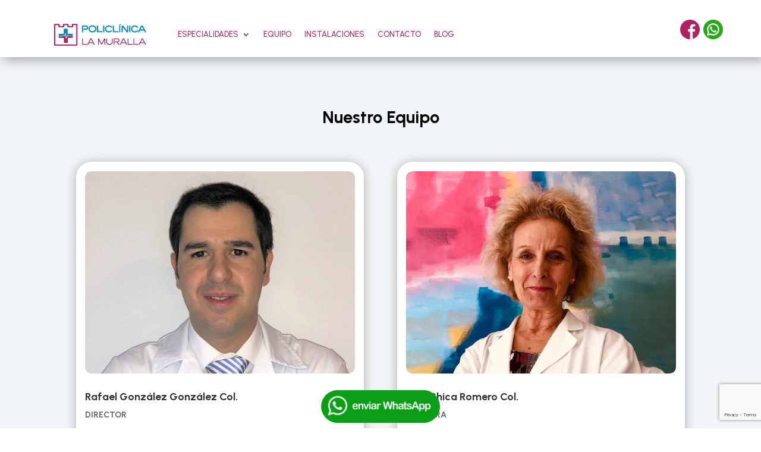

--- FILE ---
content_type: text/html; charset=utf-8
request_url: https://www.google.com/recaptcha/api2/anchor?ar=1&k=6Le7CKIoAAAAAPIfJSvqk8roPM6sC2yqBD0Un7_z&co=aHR0cHM6Ly9wb2xpY2xpbmljYWxhbXVyYWxsYS5jb206NDQz&hl=en&v=9TiwnJFHeuIw_s0wSd3fiKfN&size=invisible&anchor-ms=20000&execute-ms=30000&cb=wggu99hv5exg
body_size: 48221
content:
<!DOCTYPE HTML><html dir="ltr" lang="en"><head><meta http-equiv="Content-Type" content="text/html; charset=UTF-8">
<meta http-equiv="X-UA-Compatible" content="IE=edge">
<title>reCAPTCHA</title>
<style type="text/css">
/* cyrillic-ext */
@font-face {
  font-family: 'Roboto';
  font-style: normal;
  font-weight: 400;
  font-stretch: 100%;
  src: url(//fonts.gstatic.com/s/roboto/v48/KFO7CnqEu92Fr1ME7kSn66aGLdTylUAMa3GUBHMdazTgWw.woff2) format('woff2');
  unicode-range: U+0460-052F, U+1C80-1C8A, U+20B4, U+2DE0-2DFF, U+A640-A69F, U+FE2E-FE2F;
}
/* cyrillic */
@font-face {
  font-family: 'Roboto';
  font-style: normal;
  font-weight: 400;
  font-stretch: 100%;
  src: url(//fonts.gstatic.com/s/roboto/v48/KFO7CnqEu92Fr1ME7kSn66aGLdTylUAMa3iUBHMdazTgWw.woff2) format('woff2');
  unicode-range: U+0301, U+0400-045F, U+0490-0491, U+04B0-04B1, U+2116;
}
/* greek-ext */
@font-face {
  font-family: 'Roboto';
  font-style: normal;
  font-weight: 400;
  font-stretch: 100%;
  src: url(//fonts.gstatic.com/s/roboto/v48/KFO7CnqEu92Fr1ME7kSn66aGLdTylUAMa3CUBHMdazTgWw.woff2) format('woff2');
  unicode-range: U+1F00-1FFF;
}
/* greek */
@font-face {
  font-family: 'Roboto';
  font-style: normal;
  font-weight: 400;
  font-stretch: 100%;
  src: url(//fonts.gstatic.com/s/roboto/v48/KFO7CnqEu92Fr1ME7kSn66aGLdTylUAMa3-UBHMdazTgWw.woff2) format('woff2');
  unicode-range: U+0370-0377, U+037A-037F, U+0384-038A, U+038C, U+038E-03A1, U+03A3-03FF;
}
/* math */
@font-face {
  font-family: 'Roboto';
  font-style: normal;
  font-weight: 400;
  font-stretch: 100%;
  src: url(//fonts.gstatic.com/s/roboto/v48/KFO7CnqEu92Fr1ME7kSn66aGLdTylUAMawCUBHMdazTgWw.woff2) format('woff2');
  unicode-range: U+0302-0303, U+0305, U+0307-0308, U+0310, U+0312, U+0315, U+031A, U+0326-0327, U+032C, U+032F-0330, U+0332-0333, U+0338, U+033A, U+0346, U+034D, U+0391-03A1, U+03A3-03A9, U+03B1-03C9, U+03D1, U+03D5-03D6, U+03F0-03F1, U+03F4-03F5, U+2016-2017, U+2034-2038, U+203C, U+2040, U+2043, U+2047, U+2050, U+2057, U+205F, U+2070-2071, U+2074-208E, U+2090-209C, U+20D0-20DC, U+20E1, U+20E5-20EF, U+2100-2112, U+2114-2115, U+2117-2121, U+2123-214F, U+2190, U+2192, U+2194-21AE, U+21B0-21E5, U+21F1-21F2, U+21F4-2211, U+2213-2214, U+2216-22FF, U+2308-230B, U+2310, U+2319, U+231C-2321, U+2336-237A, U+237C, U+2395, U+239B-23B7, U+23D0, U+23DC-23E1, U+2474-2475, U+25AF, U+25B3, U+25B7, U+25BD, U+25C1, U+25CA, U+25CC, U+25FB, U+266D-266F, U+27C0-27FF, U+2900-2AFF, U+2B0E-2B11, U+2B30-2B4C, U+2BFE, U+3030, U+FF5B, U+FF5D, U+1D400-1D7FF, U+1EE00-1EEFF;
}
/* symbols */
@font-face {
  font-family: 'Roboto';
  font-style: normal;
  font-weight: 400;
  font-stretch: 100%;
  src: url(//fonts.gstatic.com/s/roboto/v48/KFO7CnqEu92Fr1ME7kSn66aGLdTylUAMaxKUBHMdazTgWw.woff2) format('woff2');
  unicode-range: U+0001-000C, U+000E-001F, U+007F-009F, U+20DD-20E0, U+20E2-20E4, U+2150-218F, U+2190, U+2192, U+2194-2199, U+21AF, U+21E6-21F0, U+21F3, U+2218-2219, U+2299, U+22C4-22C6, U+2300-243F, U+2440-244A, U+2460-24FF, U+25A0-27BF, U+2800-28FF, U+2921-2922, U+2981, U+29BF, U+29EB, U+2B00-2BFF, U+4DC0-4DFF, U+FFF9-FFFB, U+10140-1018E, U+10190-1019C, U+101A0, U+101D0-101FD, U+102E0-102FB, U+10E60-10E7E, U+1D2C0-1D2D3, U+1D2E0-1D37F, U+1F000-1F0FF, U+1F100-1F1AD, U+1F1E6-1F1FF, U+1F30D-1F30F, U+1F315, U+1F31C, U+1F31E, U+1F320-1F32C, U+1F336, U+1F378, U+1F37D, U+1F382, U+1F393-1F39F, U+1F3A7-1F3A8, U+1F3AC-1F3AF, U+1F3C2, U+1F3C4-1F3C6, U+1F3CA-1F3CE, U+1F3D4-1F3E0, U+1F3ED, U+1F3F1-1F3F3, U+1F3F5-1F3F7, U+1F408, U+1F415, U+1F41F, U+1F426, U+1F43F, U+1F441-1F442, U+1F444, U+1F446-1F449, U+1F44C-1F44E, U+1F453, U+1F46A, U+1F47D, U+1F4A3, U+1F4B0, U+1F4B3, U+1F4B9, U+1F4BB, U+1F4BF, U+1F4C8-1F4CB, U+1F4D6, U+1F4DA, U+1F4DF, U+1F4E3-1F4E6, U+1F4EA-1F4ED, U+1F4F7, U+1F4F9-1F4FB, U+1F4FD-1F4FE, U+1F503, U+1F507-1F50B, U+1F50D, U+1F512-1F513, U+1F53E-1F54A, U+1F54F-1F5FA, U+1F610, U+1F650-1F67F, U+1F687, U+1F68D, U+1F691, U+1F694, U+1F698, U+1F6AD, U+1F6B2, U+1F6B9-1F6BA, U+1F6BC, U+1F6C6-1F6CF, U+1F6D3-1F6D7, U+1F6E0-1F6EA, U+1F6F0-1F6F3, U+1F6F7-1F6FC, U+1F700-1F7FF, U+1F800-1F80B, U+1F810-1F847, U+1F850-1F859, U+1F860-1F887, U+1F890-1F8AD, U+1F8B0-1F8BB, U+1F8C0-1F8C1, U+1F900-1F90B, U+1F93B, U+1F946, U+1F984, U+1F996, U+1F9E9, U+1FA00-1FA6F, U+1FA70-1FA7C, U+1FA80-1FA89, U+1FA8F-1FAC6, U+1FACE-1FADC, U+1FADF-1FAE9, U+1FAF0-1FAF8, U+1FB00-1FBFF;
}
/* vietnamese */
@font-face {
  font-family: 'Roboto';
  font-style: normal;
  font-weight: 400;
  font-stretch: 100%;
  src: url(//fonts.gstatic.com/s/roboto/v48/KFO7CnqEu92Fr1ME7kSn66aGLdTylUAMa3OUBHMdazTgWw.woff2) format('woff2');
  unicode-range: U+0102-0103, U+0110-0111, U+0128-0129, U+0168-0169, U+01A0-01A1, U+01AF-01B0, U+0300-0301, U+0303-0304, U+0308-0309, U+0323, U+0329, U+1EA0-1EF9, U+20AB;
}
/* latin-ext */
@font-face {
  font-family: 'Roboto';
  font-style: normal;
  font-weight: 400;
  font-stretch: 100%;
  src: url(//fonts.gstatic.com/s/roboto/v48/KFO7CnqEu92Fr1ME7kSn66aGLdTylUAMa3KUBHMdazTgWw.woff2) format('woff2');
  unicode-range: U+0100-02BA, U+02BD-02C5, U+02C7-02CC, U+02CE-02D7, U+02DD-02FF, U+0304, U+0308, U+0329, U+1D00-1DBF, U+1E00-1E9F, U+1EF2-1EFF, U+2020, U+20A0-20AB, U+20AD-20C0, U+2113, U+2C60-2C7F, U+A720-A7FF;
}
/* latin */
@font-face {
  font-family: 'Roboto';
  font-style: normal;
  font-weight: 400;
  font-stretch: 100%;
  src: url(//fonts.gstatic.com/s/roboto/v48/KFO7CnqEu92Fr1ME7kSn66aGLdTylUAMa3yUBHMdazQ.woff2) format('woff2');
  unicode-range: U+0000-00FF, U+0131, U+0152-0153, U+02BB-02BC, U+02C6, U+02DA, U+02DC, U+0304, U+0308, U+0329, U+2000-206F, U+20AC, U+2122, U+2191, U+2193, U+2212, U+2215, U+FEFF, U+FFFD;
}
/* cyrillic-ext */
@font-face {
  font-family: 'Roboto';
  font-style: normal;
  font-weight: 500;
  font-stretch: 100%;
  src: url(//fonts.gstatic.com/s/roboto/v48/KFO7CnqEu92Fr1ME7kSn66aGLdTylUAMa3GUBHMdazTgWw.woff2) format('woff2');
  unicode-range: U+0460-052F, U+1C80-1C8A, U+20B4, U+2DE0-2DFF, U+A640-A69F, U+FE2E-FE2F;
}
/* cyrillic */
@font-face {
  font-family: 'Roboto';
  font-style: normal;
  font-weight: 500;
  font-stretch: 100%;
  src: url(//fonts.gstatic.com/s/roboto/v48/KFO7CnqEu92Fr1ME7kSn66aGLdTylUAMa3iUBHMdazTgWw.woff2) format('woff2');
  unicode-range: U+0301, U+0400-045F, U+0490-0491, U+04B0-04B1, U+2116;
}
/* greek-ext */
@font-face {
  font-family: 'Roboto';
  font-style: normal;
  font-weight: 500;
  font-stretch: 100%;
  src: url(//fonts.gstatic.com/s/roboto/v48/KFO7CnqEu92Fr1ME7kSn66aGLdTylUAMa3CUBHMdazTgWw.woff2) format('woff2');
  unicode-range: U+1F00-1FFF;
}
/* greek */
@font-face {
  font-family: 'Roboto';
  font-style: normal;
  font-weight: 500;
  font-stretch: 100%;
  src: url(//fonts.gstatic.com/s/roboto/v48/KFO7CnqEu92Fr1ME7kSn66aGLdTylUAMa3-UBHMdazTgWw.woff2) format('woff2');
  unicode-range: U+0370-0377, U+037A-037F, U+0384-038A, U+038C, U+038E-03A1, U+03A3-03FF;
}
/* math */
@font-face {
  font-family: 'Roboto';
  font-style: normal;
  font-weight: 500;
  font-stretch: 100%;
  src: url(//fonts.gstatic.com/s/roboto/v48/KFO7CnqEu92Fr1ME7kSn66aGLdTylUAMawCUBHMdazTgWw.woff2) format('woff2');
  unicode-range: U+0302-0303, U+0305, U+0307-0308, U+0310, U+0312, U+0315, U+031A, U+0326-0327, U+032C, U+032F-0330, U+0332-0333, U+0338, U+033A, U+0346, U+034D, U+0391-03A1, U+03A3-03A9, U+03B1-03C9, U+03D1, U+03D5-03D6, U+03F0-03F1, U+03F4-03F5, U+2016-2017, U+2034-2038, U+203C, U+2040, U+2043, U+2047, U+2050, U+2057, U+205F, U+2070-2071, U+2074-208E, U+2090-209C, U+20D0-20DC, U+20E1, U+20E5-20EF, U+2100-2112, U+2114-2115, U+2117-2121, U+2123-214F, U+2190, U+2192, U+2194-21AE, U+21B0-21E5, U+21F1-21F2, U+21F4-2211, U+2213-2214, U+2216-22FF, U+2308-230B, U+2310, U+2319, U+231C-2321, U+2336-237A, U+237C, U+2395, U+239B-23B7, U+23D0, U+23DC-23E1, U+2474-2475, U+25AF, U+25B3, U+25B7, U+25BD, U+25C1, U+25CA, U+25CC, U+25FB, U+266D-266F, U+27C0-27FF, U+2900-2AFF, U+2B0E-2B11, U+2B30-2B4C, U+2BFE, U+3030, U+FF5B, U+FF5D, U+1D400-1D7FF, U+1EE00-1EEFF;
}
/* symbols */
@font-face {
  font-family: 'Roboto';
  font-style: normal;
  font-weight: 500;
  font-stretch: 100%;
  src: url(//fonts.gstatic.com/s/roboto/v48/KFO7CnqEu92Fr1ME7kSn66aGLdTylUAMaxKUBHMdazTgWw.woff2) format('woff2');
  unicode-range: U+0001-000C, U+000E-001F, U+007F-009F, U+20DD-20E0, U+20E2-20E4, U+2150-218F, U+2190, U+2192, U+2194-2199, U+21AF, U+21E6-21F0, U+21F3, U+2218-2219, U+2299, U+22C4-22C6, U+2300-243F, U+2440-244A, U+2460-24FF, U+25A0-27BF, U+2800-28FF, U+2921-2922, U+2981, U+29BF, U+29EB, U+2B00-2BFF, U+4DC0-4DFF, U+FFF9-FFFB, U+10140-1018E, U+10190-1019C, U+101A0, U+101D0-101FD, U+102E0-102FB, U+10E60-10E7E, U+1D2C0-1D2D3, U+1D2E0-1D37F, U+1F000-1F0FF, U+1F100-1F1AD, U+1F1E6-1F1FF, U+1F30D-1F30F, U+1F315, U+1F31C, U+1F31E, U+1F320-1F32C, U+1F336, U+1F378, U+1F37D, U+1F382, U+1F393-1F39F, U+1F3A7-1F3A8, U+1F3AC-1F3AF, U+1F3C2, U+1F3C4-1F3C6, U+1F3CA-1F3CE, U+1F3D4-1F3E0, U+1F3ED, U+1F3F1-1F3F3, U+1F3F5-1F3F7, U+1F408, U+1F415, U+1F41F, U+1F426, U+1F43F, U+1F441-1F442, U+1F444, U+1F446-1F449, U+1F44C-1F44E, U+1F453, U+1F46A, U+1F47D, U+1F4A3, U+1F4B0, U+1F4B3, U+1F4B9, U+1F4BB, U+1F4BF, U+1F4C8-1F4CB, U+1F4D6, U+1F4DA, U+1F4DF, U+1F4E3-1F4E6, U+1F4EA-1F4ED, U+1F4F7, U+1F4F9-1F4FB, U+1F4FD-1F4FE, U+1F503, U+1F507-1F50B, U+1F50D, U+1F512-1F513, U+1F53E-1F54A, U+1F54F-1F5FA, U+1F610, U+1F650-1F67F, U+1F687, U+1F68D, U+1F691, U+1F694, U+1F698, U+1F6AD, U+1F6B2, U+1F6B9-1F6BA, U+1F6BC, U+1F6C6-1F6CF, U+1F6D3-1F6D7, U+1F6E0-1F6EA, U+1F6F0-1F6F3, U+1F6F7-1F6FC, U+1F700-1F7FF, U+1F800-1F80B, U+1F810-1F847, U+1F850-1F859, U+1F860-1F887, U+1F890-1F8AD, U+1F8B0-1F8BB, U+1F8C0-1F8C1, U+1F900-1F90B, U+1F93B, U+1F946, U+1F984, U+1F996, U+1F9E9, U+1FA00-1FA6F, U+1FA70-1FA7C, U+1FA80-1FA89, U+1FA8F-1FAC6, U+1FACE-1FADC, U+1FADF-1FAE9, U+1FAF0-1FAF8, U+1FB00-1FBFF;
}
/* vietnamese */
@font-face {
  font-family: 'Roboto';
  font-style: normal;
  font-weight: 500;
  font-stretch: 100%;
  src: url(//fonts.gstatic.com/s/roboto/v48/KFO7CnqEu92Fr1ME7kSn66aGLdTylUAMa3OUBHMdazTgWw.woff2) format('woff2');
  unicode-range: U+0102-0103, U+0110-0111, U+0128-0129, U+0168-0169, U+01A0-01A1, U+01AF-01B0, U+0300-0301, U+0303-0304, U+0308-0309, U+0323, U+0329, U+1EA0-1EF9, U+20AB;
}
/* latin-ext */
@font-face {
  font-family: 'Roboto';
  font-style: normal;
  font-weight: 500;
  font-stretch: 100%;
  src: url(//fonts.gstatic.com/s/roboto/v48/KFO7CnqEu92Fr1ME7kSn66aGLdTylUAMa3KUBHMdazTgWw.woff2) format('woff2');
  unicode-range: U+0100-02BA, U+02BD-02C5, U+02C7-02CC, U+02CE-02D7, U+02DD-02FF, U+0304, U+0308, U+0329, U+1D00-1DBF, U+1E00-1E9F, U+1EF2-1EFF, U+2020, U+20A0-20AB, U+20AD-20C0, U+2113, U+2C60-2C7F, U+A720-A7FF;
}
/* latin */
@font-face {
  font-family: 'Roboto';
  font-style: normal;
  font-weight: 500;
  font-stretch: 100%;
  src: url(//fonts.gstatic.com/s/roboto/v48/KFO7CnqEu92Fr1ME7kSn66aGLdTylUAMa3yUBHMdazQ.woff2) format('woff2');
  unicode-range: U+0000-00FF, U+0131, U+0152-0153, U+02BB-02BC, U+02C6, U+02DA, U+02DC, U+0304, U+0308, U+0329, U+2000-206F, U+20AC, U+2122, U+2191, U+2193, U+2212, U+2215, U+FEFF, U+FFFD;
}
/* cyrillic-ext */
@font-face {
  font-family: 'Roboto';
  font-style: normal;
  font-weight: 900;
  font-stretch: 100%;
  src: url(//fonts.gstatic.com/s/roboto/v48/KFO7CnqEu92Fr1ME7kSn66aGLdTylUAMa3GUBHMdazTgWw.woff2) format('woff2');
  unicode-range: U+0460-052F, U+1C80-1C8A, U+20B4, U+2DE0-2DFF, U+A640-A69F, U+FE2E-FE2F;
}
/* cyrillic */
@font-face {
  font-family: 'Roboto';
  font-style: normal;
  font-weight: 900;
  font-stretch: 100%;
  src: url(//fonts.gstatic.com/s/roboto/v48/KFO7CnqEu92Fr1ME7kSn66aGLdTylUAMa3iUBHMdazTgWw.woff2) format('woff2');
  unicode-range: U+0301, U+0400-045F, U+0490-0491, U+04B0-04B1, U+2116;
}
/* greek-ext */
@font-face {
  font-family: 'Roboto';
  font-style: normal;
  font-weight: 900;
  font-stretch: 100%;
  src: url(//fonts.gstatic.com/s/roboto/v48/KFO7CnqEu92Fr1ME7kSn66aGLdTylUAMa3CUBHMdazTgWw.woff2) format('woff2');
  unicode-range: U+1F00-1FFF;
}
/* greek */
@font-face {
  font-family: 'Roboto';
  font-style: normal;
  font-weight: 900;
  font-stretch: 100%;
  src: url(//fonts.gstatic.com/s/roboto/v48/KFO7CnqEu92Fr1ME7kSn66aGLdTylUAMa3-UBHMdazTgWw.woff2) format('woff2');
  unicode-range: U+0370-0377, U+037A-037F, U+0384-038A, U+038C, U+038E-03A1, U+03A3-03FF;
}
/* math */
@font-face {
  font-family: 'Roboto';
  font-style: normal;
  font-weight: 900;
  font-stretch: 100%;
  src: url(//fonts.gstatic.com/s/roboto/v48/KFO7CnqEu92Fr1ME7kSn66aGLdTylUAMawCUBHMdazTgWw.woff2) format('woff2');
  unicode-range: U+0302-0303, U+0305, U+0307-0308, U+0310, U+0312, U+0315, U+031A, U+0326-0327, U+032C, U+032F-0330, U+0332-0333, U+0338, U+033A, U+0346, U+034D, U+0391-03A1, U+03A3-03A9, U+03B1-03C9, U+03D1, U+03D5-03D6, U+03F0-03F1, U+03F4-03F5, U+2016-2017, U+2034-2038, U+203C, U+2040, U+2043, U+2047, U+2050, U+2057, U+205F, U+2070-2071, U+2074-208E, U+2090-209C, U+20D0-20DC, U+20E1, U+20E5-20EF, U+2100-2112, U+2114-2115, U+2117-2121, U+2123-214F, U+2190, U+2192, U+2194-21AE, U+21B0-21E5, U+21F1-21F2, U+21F4-2211, U+2213-2214, U+2216-22FF, U+2308-230B, U+2310, U+2319, U+231C-2321, U+2336-237A, U+237C, U+2395, U+239B-23B7, U+23D0, U+23DC-23E1, U+2474-2475, U+25AF, U+25B3, U+25B7, U+25BD, U+25C1, U+25CA, U+25CC, U+25FB, U+266D-266F, U+27C0-27FF, U+2900-2AFF, U+2B0E-2B11, U+2B30-2B4C, U+2BFE, U+3030, U+FF5B, U+FF5D, U+1D400-1D7FF, U+1EE00-1EEFF;
}
/* symbols */
@font-face {
  font-family: 'Roboto';
  font-style: normal;
  font-weight: 900;
  font-stretch: 100%;
  src: url(//fonts.gstatic.com/s/roboto/v48/KFO7CnqEu92Fr1ME7kSn66aGLdTylUAMaxKUBHMdazTgWw.woff2) format('woff2');
  unicode-range: U+0001-000C, U+000E-001F, U+007F-009F, U+20DD-20E0, U+20E2-20E4, U+2150-218F, U+2190, U+2192, U+2194-2199, U+21AF, U+21E6-21F0, U+21F3, U+2218-2219, U+2299, U+22C4-22C6, U+2300-243F, U+2440-244A, U+2460-24FF, U+25A0-27BF, U+2800-28FF, U+2921-2922, U+2981, U+29BF, U+29EB, U+2B00-2BFF, U+4DC0-4DFF, U+FFF9-FFFB, U+10140-1018E, U+10190-1019C, U+101A0, U+101D0-101FD, U+102E0-102FB, U+10E60-10E7E, U+1D2C0-1D2D3, U+1D2E0-1D37F, U+1F000-1F0FF, U+1F100-1F1AD, U+1F1E6-1F1FF, U+1F30D-1F30F, U+1F315, U+1F31C, U+1F31E, U+1F320-1F32C, U+1F336, U+1F378, U+1F37D, U+1F382, U+1F393-1F39F, U+1F3A7-1F3A8, U+1F3AC-1F3AF, U+1F3C2, U+1F3C4-1F3C6, U+1F3CA-1F3CE, U+1F3D4-1F3E0, U+1F3ED, U+1F3F1-1F3F3, U+1F3F5-1F3F7, U+1F408, U+1F415, U+1F41F, U+1F426, U+1F43F, U+1F441-1F442, U+1F444, U+1F446-1F449, U+1F44C-1F44E, U+1F453, U+1F46A, U+1F47D, U+1F4A3, U+1F4B0, U+1F4B3, U+1F4B9, U+1F4BB, U+1F4BF, U+1F4C8-1F4CB, U+1F4D6, U+1F4DA, U+1F4DF, U+1F4E3-1F4E6, U+1F4EA-1F4ED, U+1F4F7, U+1F4F9-1F4FB, U+1F4FD-1F4FE, U+1F503, U+1F507-1F50B, U+1F50D, U+1F512-1F513, U+1F53E-1F54A, U+1F54F-1F5FA, U+1F610, U+1F650-1F67F, U+1F687, U+1F68D, U+1F691, U+1F694, U+1F698, U+1F6AD, U+1F6B2, U+1F6B9-1F6BA, U+1F6BC, U+1F6C6-1F6CF, U+1F6D3-1F6D7, U+1F6E0-1F6EA, U+1F6F0-1F6F3, U+1F6F7-1F6FC, U+1F700-1F7FF, U+1F800-1F80B, U+1F810-1F847, U+1F850-1F859, U+1F860-1F887, U+1F890-1F8AD, U+1F8B0-1F8BB, U+1F8C0-1F8C1, U+1F900-1F90B, U+1F93B, U+1F946, U+1F984, U+1F996, U+1F9E9, U+1FA00-1FA6F, U+1FA70-1FA7C, U+1FA80-1FA89, U+1FA8F-1FAC6, U+1FACE-1FADC, U+1FADF-1FAE9, U+1FAF0-1FAF8, U+1FB00-1FBFF;
}
/* vietnamese */
@font-face {
  font-family: 'Roboto';
  font-style: normal;
  font-weight: 900;
  font-stretch: 100%;
  src: url(//fonts.gstatic.com/s/roboto/v48/KFO7CnqEu92Fr1ME7kSn66aGLdTylUAMa3OUBHMdazTgWw.woff2) format('woff2');
  unicode-range: U+0102-0103, U+0110-0111, U+0128-0129, U+0168-0169, U+01A0-01A1, U+01AF-01B0, U+0300-0301, U+0303-0304, U+0308-0309, U+0323, U+0329, U+1EA0-1EF9, U+20AB;
}
/* latin-ext */
@font-face {
  font-family: 'Roboto';
  font-style: normal;
  font-weight: 900;
  font-stretch: 100%;
  src: url(//fonts.gstatic.com/s/roboto/v48/KFO7CnqEu92Fr1ME7kSn66aGLdTylUAMa3KUBHMdazTgWw.woff2) format('woff2');
  unicode-range: U+0100-02BA, U+02BD-02C5, U+02C7-02CC, U+02CE-02D7, U+02DD-02FF, U+0304, U+0308, U+0329, U+1D00-1DBF, U+1E00-1E9F, U+1EF2-1EFF, U+2020, U+20A0-20AB, U+20AD-20C0, U+2113, U+2C60-2C7F, U+A720-A7FF;
}
/* latin */
@font-face {
  font-family: 'Roboto';
  font-style: normal;
  font-weight: 900;
  font-stretch: 100%;
  src: url(//fonts.gstatic.com/s/roboto/v48/KFO7CnqEu92Fr1ME7kSn66aGLdTylUAMa3yUBHMdazQ.woff2) format('woff2');
  unicode-range: U+0000-00FF, U+0131, U+0152-0153, U+02BB-02BC, U+02C6, U+02DA, U+02DC, U+0304, U+0308, U+0329, U+2000-206F, U+20AC, U+2122, U+2191, U+2193, U+2212, U+2215, U+FEFF, U+FFFD;
}

</style>
<link rel="stylesheet" type="text/css" href="https://www.gstatic.com/recaptcha/releases/9TiwnJFHeuIw_s0wSd3fiKfN/styles__ltr.css">
<script nonce="NzdM9BeblazMA_Ivj_KGzg" type="text/javascript">window['__recaptcha_api'] = 'https://www.google.com/recaptcha/api2/';</script>
<script type="text/javascript" src="https://www.gstatic.com/recaptcha/releases/9TiwnJFHeuIw_s0wSd3fiKfN/recaptcha__en.js" nonce="NzdM9BeblazMA_Ivj_KGzg">
      
    </script></head>
<body><div id="rc-anchor-alert" class="rc-anchor-alert"></div>
<input type="hidden" id="recaptcha-token" value="[base64]">
<script type="text/javascript" nonce="NzdM9BeblazMA_Ivj_KGzg">
      recaptcha.anchor.Main.init("[\x22ainput\x22,[\x22bgdata\x22,\x22\x22,\[base64]/[base64]/bmV3IFpbdF0obVswXSk6Sz09Mj9uZXcgWlt0XShtWzBdLG1bMV0pOks9PTM/bmV3IFpbdF0obVswXSxtWzFdLG1bMl0pOks9PTQ/[base64]/[base64]/[base64]/[base64]/[base64]/[base64]/[base64]/[base64]/[base64]/[base64]/[base64]/[base64]/[base64]/[base64]\\u003d\\u003d\x22,\[base64]\\u003d\x22,\[base64]/[base64]/DsmPDv8OPJCrDhcODwrDCrTDDjxRKcDsQHETCum/CicKhQx9dwr3DjcKjMgcoLsOeIls0wpBjw59hJcOFw6DCpAwlwrUaMVPDjT3Dj8OTw7MhJ8OPRcOpwpMVaSTDoMKBwqPDr8KPw67CnMKbYTLCvMKvBcKlw7EaZldPHRTCgsKbw7rDlsKLwqLDpSt/JFdJSwXCjcKLRcOTVMK4w7DDqsOiwrVBVsOmdcKWw7PDrsOVwoDCoTQNMcKvPgsUNsKxw6sWacKNSMKPw6LCs8KgRzdnKGbDgMOVZcKWLlktW3LDisOuGVtXIGscwoNyw4MgFcOOwopLw7XDsSltQHzCusKow6E/wrU/HhcUw7DDhsKNGMK2fiXCtsOjw4bCmcKiw5/[base64]/[base64]/Cj1DDvBrDucKVLwJVwrHDmlHCvcKEw7HDscKGLik5f8OYwr7Ctz3DmcK9GVEJw5UqwrvDt2XDuz1nJMOJw4PCr8OSY07DhcKyag/Dh8O1UzjCpMOPbUbCnzwqPcKdV8OzwqnCusK0wqzCggbDssKvwrt9Y8OjwodYwrHCv3rCsTLDgsKIRTbClTzCpsOYAmvDrMOew5nCqnl0P8O5JDzDscKCa8O4VsKLw7kwwrFrwp/CusKfwp/CpcK/w5kqwoTCncKqwpPDpWbDqUJNAypsVA1Awo50dsO8wr1ewqvDij4hUm3Cq34yw6Q/[base64]/DMKdwoDDt8O9wr3DiMO9WhwxTCHDkgtAC8KOwpTCjCvClHnClgHDqMOrwosyfCXCv1zCq8KySMOPwoApw6VcwqDCgsOkwoVsbTzCjBQbKiMZwo/DrcK4FMKJwpPCrSAIwrgJHiDDncO5QsOXMsKpYsOQw7jCmXQLw4nCpsK2w69DwqrDuk/[base64]/CjMOeZsKach7DkE4bw4EMwqzDu8OOPE11w4LDoMKZG1TDs8Kiw4TCm0rDpMKlwpEsN8K8w7ZrVgrDj8K6wqjDvwTCkwHDs8OGLGrCq8OmcUDCpsKjw4EzwrfCkAtzwprCj3LDlR3DvMKBw53Dp2IGw6XDjcKjwoXDt1rCh8KGw5XDqcOWccK/HQM5C8OtfmRjPmQZw4hew7jDlhbDgF7DosOSSBzDgTjDjcOdFMKaw4/CoMKsw69Rw7LDiA/Dt3sbSDoHw7vDvEPDusOzw6/[base64]/[base64]/woQ+woTDucOew7NDHkh+V8Ojw6rCvyjDtzjCgMOUJMKOwrLChWPCosOhJsKSw4kHHxIGcsOGw6sOcRDDsMK/F8K7w5jDskR3RCzCjCUxwq5qw7HDrwTCrSoEwoHDv8KUw5MFwp7DrnEFBsO0bQc3w4pgAsKkfA3CpsKkWijDgFs/wrdka8KnIMK2w6BidMOcWyjDnkx2wrkKwoBrWjtva8K4YcOAwohPYsKPdcOEZB8NwpTDiDrDo8KZwpNoAkcBcj0yw4zDs8Krw6nCtMOoXmLDhGNFacKLwpwpI8Kaw7bCvVNzw5/ClsKcQzhVwqNFd8OmMcOGw4R+bhHDv2hzNsO/DhvDmMK3GsKDHQbDjmzCq8OmYQVQw4dawrfCinTCgRbCiyvCvsOUwojDtsOAMMOGw5ZLB8Ouw7w4wrdwRsOZEDXCtjkvwpnDg8Kow5PDqCHCqQ/CkjFhD8OyeMKIIiHDrMKSw6NFw6E4WRbCjA7CpsKswpDCgMKkwqjDhMK/wqvCh27DgiBdG23DoHFyw7PDiMKvF3w+CVJuw4XCt8O3w7gNWsOQYcOnE3w0w5/[base64]/CqMK1wolhMsK/w6/CvjAYJ8OewpUEDEJyXcOgwrJ3Ew5Iwpd4wpJ2w5/[base64]/CEXDisOFXHLCp8KrZ8K6S8OOwohZw5EawqFYw6nDqjDDnsOpd8K8wrfDmCnDmhkYBVbChBsyKmjCvwfCuHDDngvDh8Klw5Fnw7XCiMO6wqJxwrsbVikYwrZ3ScOHZsK5ZMKhwqk7w4Mrw5LCrwvDksK0RsKNw7DCm8O5wrxiVF/DrAzCn8Kvw6XDpyNANRdfwr9YNsK/w4JDQ8O4wqRqwr57b8KAKAMZw43Dh8KrLsOkw6h4ZB3Dmx/ChwPCs3YDXQjCtHHDisKXNVYfw7xbwpTCmHZ0RDkyFsKBGnrCmMOTS8O7wqczacOtw5Itw4zDtcOxw70Sw4oqw4wDWsKVw6MuH2nDlTxEwo89w7/CpsODNQxpWcOtDQPDrS/ClT9IIBk8wpRVwqrChTbDogHDsXQjwo/CqkXDpXAEwrsTwprDkAfDj8Knw7IbBUgXF8Kww4zDtcOYw4fDoMOgwrPCgEcecsOaw4R/w7DDrsK0D2Z9wrrDgU0iesKuw7vCusOIBMOSwo0yb8OxUcKvZktew40ILsOZw7bDnFjCrMOtQhoPMw8Xw7nDgAlXwoLCrAcJfcOnwrZ+FsKWw6bCjFrCiMOUwq/[base64]/wrPCs0/CnMKGVU/Dv8OBwqURHjHCusKoDsOpG8KVw5PCrsKnJDfCsVHCtMKvwo8lwrxFw75WWhwBDBdwwprCuUbDuwV5ExlOw45zUyULJMOIH1NWw4AqPT04w7hyc8KlX8OZXCfDhDzDp8Krw6jCqk/Du8OwFSwEJXTCn8KBw7jCsMKOb8OJfMOqw4/Ch17DuMK8PFHDosKAPsOqwoLDusO8Qw7CuBvDoF/[base64]/ChwJqw7lQwqzCtT9ca8KTw63CsMOaLcKTw4HDnMKORsKpwqDClQEOX0lZDSDCqcOVwrRAdsKmUjhQwqjCrGLCpk7CpHoHWcOEw6Q/VMOvwqojw7bCtcO1DUTCvMKkVz3DpV/DjsKeVMOZw4TCjgc1wpjCj8Kuw7XDusK4w6LCn3EcQcKjG1Zuwq/CvcK6wqPDpcO+wofDt8KpwpQuw4VfSMK8w6XChzAFQmo9w4w/asKbwp/CiMKOw7N/wqLDqMO/[base64]/wqPCssK/w5Q+SsO7XMOkw6bCr8KWBBbDhMOPwr1owopaw6fDr8OydRTCmsK9CsO2w4rCkcKiwqQJw6AZBzfDvMK7e1LCjjbCr01qWn50cMOWw6fDt2oSOwjDuMK+V8KJG8OHE2USR3puFSnCtzfDusK8w6HDnsOMwr1Hw6jDujrCqR3CnwTCrMOJw4/[base64]/CrsKywphbwrJVw7bDk8OrwqM/[base64]/DjQgDw5JQwq9NEMKMwonChibDkcKwFsKGGj9gEsK0Hi7CncOPIx5oKcK9IcK3w5FNw4vCkBdAKsOawqsycyTDr8KEw7vDlMKlwrFlw4/CkV4cHcKqw59IRyHDqMKqYsKFwqDDrsOsP8OPf8Knw7IWRXJowpHDgllVF8OZwpvDrQMgccKYwopEwrZcKDwYwpBIHDJJwpBvwoxkDSZHw43DpMOiwqVOwoZ0DgTDmMOkOQ7DksK/LMOHwpXDkTcLAcKNwpRbw5Acw4lCwqkpEhPDuyjDg8KUHsOmw4lNb8KEw7HDk8OTwo4Ww70uaC9JwoPDhsOcWx9leFDCt8OAw7xmw68ySiZaw5zChcKBwpHDjXHDusORwr0RccOmfnBQPQNdwpPDo2PDn8K5esKwwqgIw4Ncw5ZdWlXDn0ZfDkNyUV/ClQDDhsOwwo14wo/CosKQacKww7ASwozDi0fDhy7DnghVGVBhJMOkK0ImwqzDtXBtLsOsw4d+RljDn1Rjw6YQw6JDLQTDjWYcwoLDhsKEwq8pEcKVwp4qWRXDtAdECHVawrrCjMK4UUw2w7TDmMKhwpXCv8OaCsOTw73DkMO7w5ZZw5bDhsKtw548wrnDqMOfw5/DgkFiwrDCikrDpsKCDBvCu1nCmU/[base64]/DsMO7EWYyYRLDsMKIMX7CiQrCpMKRasKeeT87wox2AsKDwqbCpxQ9EcKnZMK8K1XCvsO7wrRww4fDmVzDksKKwrQ6US8Xw5TCssK6wrhPw6xZJ8OZZxBDwrnDg8K8EkLDtizCnyZzUsOKw5R0F8OnGl5kw5DCkzo2F8KFecOdw6TDkcOmCsOtwp/DnGPDv8OOBFxba0hrCXfDjT/CtMKmBsKpWcKrQjnCrD8GfVc9FMORwqkUw77Dg1UHHk86HcOVwpAeWEFGEnFiw4t+wrABFHZYCsKlw6VSwrwzXFhHC1QCMxvCtcOMNn8Iw6/CocKvMMOcF1rDmlvCnBccelzDp8KaRcKlXsOEwqXDiWvDoi1Rw6/DnADCpsKPwo0/XMOiw7NQwoUowr/DiMOHw4nDlcKdG8OzME8tCsKMZVg5esO9w5TCiirCmcO/wqTCkcKFJjTCsgwYb8O9PQ3DgsOhIsOpaGbCp8OgWcKFHMKcwoHCvx4hw7powp3DvsOhw49AIgHDjcOqw6kpEA11w5l3McOPPRHCrsOoT1w8w6LCoVAaAsOnYy3DscO3w5fCnQ3CmhDCjsOYw73Co2hTa8KwWELCiW/DuMKIw6p3wo/DisOzwpopPlrDrChDwqAqUMObUXlVQ8Kaw7hNU8Ocw6LDusOwH3bChMKNw7nCthbDp8KSw7XDs8KWwodpwq1weRtRw6zCpVZOfsKcwr7CtcOuXMK7wonDksK7w5R4FRY4I8KpPcOFwphGfMOZYMKTCcOyw5TDp13ChlLDisKSwqjDhsKfwqJ4R8KvwqXDu2IoLB/CviA3w5s2wpQmwoTCl1/[base64]/[base64]/DqhVcw5RjVgjDjsKBDMOTwojDhyd2TSxeZ8KYe8OwAgHCt8KFO8Kpw5IFc8KAwpVMdMKfw50EVmvDs8Ojw6TCrcOiw4kZXR1qwqLDhkwtan/CvDgMwr5dwoXDiHxSwpYoOQdUw6o6wpHDu8Kxw53DgXNRwpAoJ8OUw7onAMKmwpXCjcKXTcKpw5YUUFE0w6/Du8OnbxvDoMKsw5x2w6TDkkZJwpJLaMO/wr/Cu8Kne8K5GT/DgDZgU2PCocKlFVTDv2HDlcKfwovDpMOZw4cXaBjCgWTCvVtEwqpnTsKnWMKjLXvDm8K5wq8/[base64]/[base64]/DokfCv1Itw6RgNh/[base64]/CoGnDjQfDu1R5eMKdbifCj3M5TcK5EMO5OcOqw4fDvMKkNCovw6vCl8OGw7UCQTd9eWvClx4+w7jCnsKrRXvChFUfFhjDkQ7Dh8KfFRJic3jDsk5Vw7oCw5vCgsOPw4vCpHzDncODU8O/w4DCuEcEwp/[base64]/Du0fDhFV7w4nDqQwuwptyMFQZwqTDiSvDqsKaUDZfDBXDvEPCm8KCDHjCp8Olw6J0JTwrwpITCMKNKMO2w5BewrcpWsOaYsK1w4pGwqPDuBTCtMK8woB3RcKfw50Na2vCri9lPMKjC8KGLsOOAsK5dWDDhx7DvWzDkm3DkDjDs8O7w5Zqw6QIwq3ChsKcw7/CvHFkw6oPAsKOwoTDpcKYwo/Ciz4QRMKlZMKfw486PQHDq8ObwqI9SMOOWsOybFPDicKkw6p/KmVjehnDnA7DncKsBjzDu2V2w5fCqh3DkBLDq8KBDU7DhGfCjMOKVWU8wrpjw70CY8OHQHZLw4nClVLCssKhOX7CsFTCiDZ7wpHDqXPCh8ObwqfCsiQFaMKiSMOtw59xUsO2w5NHXcOVwq/CvgJjTCchCm3DkxwhwqQaYhgyVBl+w7ESwq3DpT1AOsOORjPDowbCkHDDh8KNV8K/w4hDcSIcwpw/QFN/asO2VGEFw4/DqiJFwppuVcKvCyMWI8Omw5fDqcKZwrXDrsOTQMOWwrEaYcK9w5/DnsOPw5DDmAMhBALDiGUlwoPCn03DlTU1wroEN8OHwp3Dv8Odw5XCpcO2EDjDpgM5w6jDkcOeMMOTw5s4w5jDpBLDqA/DjQTCjHUBcsOrUQjCmCgyw6fDgC5hwqs5w5UYCWnDpsOoJMKfW8KvbMO3U8OUXMOERnNwPsKcCMO1T0QTw5TCpjPDkFXDmD7CiW3DgGNiwqUcPcONbE8iwrfDmAVQIn/[base64]/w6EacWc0OX3Dq8OnB2vCqFPDgWbCk8OcIE/CtMK8EhrCh33Co1VDLsOnwq/Cu0nDhW9iB0TDmD/DlsK/wrw/HU8IbMOEWcKFwozCpsOlDCDDoxDDssOCN8O2wpDDs8KFXE7DkS/DkS4vwofCt8OZQcO4ejp8TXvCgMKlNsO+MsKGSVnCh8KIJMKdVD/CswfDhsO4OMKQwqxowoPCucO4w4bDixQ/[base64]/EMODwpTDrMK+wqHDg1IXQWslw4XCmjvCuWAiw4JZMjh1woIpT8KMwpkBwoHCmcKcCMKsQCcbbSbDtMKNNBFVRMKiwocwOcKPw6/DvFwAXsKkEsOow77DqDjDo8OWw5V6JMOzw5DDv1FSwo3CuMOgw6M0HBVgS8OfNyjCtFEtwpYgw6/CrgLCry/DhMKew6AhwrDDhGrCrMOXw7HCiT/Dn8KFQsKuw6oueG7Cs8KFdCJswpNEw4/CnsKMw4vDvMOqR8Ktwp9TQmLDmMK6dcKrYsO4VMOEwqPDnQXCosKEw6XCjUp9Om8kw7wKZyvCjMOvIVhlB1lnw6xVw57Cl8OhIh/CtMOYNDXDj8O2w4PDlFvCh8K6QMOZccOywoNLwoQ3w7/[base64]/DoRstN8Oxw5fClzc9w7rDuMKOw6MOCMOQw5/DrMOsNcOfw7nDmhvDoDImbcKew658w6NZOMOywolKasK8w4XCtk8QBm/DogovaU4rwrnCg0fDmcKqw4DDuClbG8KSPgvCnlLCiRDDpVrDiC/DpcKaw4DDtlVxwqEvAMOnw6rDvTHCncKdasOGw5TCpC9ibV/Di8OVwp7DtXAnYH3DjMKWVsKew7FNwoTDvcOxQlXCiz/DvSLCoMK+wprDk1xjbsOMa8KyX8KawpEKw4bChAnCv8Oiw5UhWcKCbcKfMsK+XcKhw5dbw41uwqNbYcO9wq/DpcKGw5F2woTDlsOjw7t/wpwcwqEBw73Dmnpuw5BBw4bDiMK6w4bCmG/CuBjCqSTCgULDq8OawqjCi8Kpw4tKfiZhWGRWYEzCswjDn8O8w4zDn8KkScOww6g3F2bCi0sMFADDgUAVFcOSLcO3AjHCkXnDri/[base64]/w6LDqWHDjnY1RMO6wqjCginDoA4QwonDnsK6wrHDssKSdWrCt8Kqw70Cw5TDrcKMw5LDiAXCjcKfwojDi0HDtsKbw5LCpUHDuMKcRCjCgMK6wqXDq33DkivDtFgtw6ljTsOQc8OOwozChwTCi8OQw7dLc8Kpwr/CucK3E2czw5nDrXDCtMO2woN3wrE8AsKVN8O9McOQYxYzwqFTMcKywo/Cp2/CmhVOwpzCscKkMcOBw6IqQsOsfz8Jw6dswpAjQsKgH8K0IsKYV3VfwojCsMO0OmsSemBpH3lFYUPDokYoL8O1U8OzwpbDk8KbUxZpUMOBPSM8W8KPw7jDoh11w5J1QBvDoVA0fCLDnMKLwpfDs8O5KyHCqk92HjPChX7Dg8KmPHXChFU9w7nCgsK/wpPCujnDrkEPw4XCs8O/wqo7w73DncOMfMOBFcKsw4rCjMOPCDk3FHjCgMKNFsOzwrVQEsKEFxDDoMOjAMKKFzrDslTCtsO8w7bCuVTCrMKlUsOkw53Ds2ERCSnCpnANwrfDssKhT8OdSsOTPMKyw6DDpVXChsOdwp/Cn8KYJGFGw7TCgsOWwqPCizIWasOWw6zCoTdXwo3Dt8Kmw5zCusOlw7PDlMKeCcOFworDkW/[base64]/CtyLCo8Kkdygpwq5Uw6ImwpbCmsOuVykRwpM2wpp9e8KSXsOEa8OpW0twUMKyFjbDlcOVW8KLfAZswrTDgsO0wprDrsKjHGMdw6EIcjXCsUXDkMOzHcOpwozDk2/CgsOCw7tnwqIyw71ow6dAw6bCrldbw4cJNA0+wrrCtMKTw7nCscO8w4PDgcKvwoM8ZTZ/fMKhw6hKZg1PQRhTbQHDpcKGwrpCEsK5w49uWsKgXxfDjiTDucO2wqDDh1taw6rDuQsBAsKxw7DClGwvBsKcYyjDhMOOw7vDocK3CMKTXcOtwpzCmzjDjCN+Nj3DtsK0L8KGw6rChHbDhsOkw71aw7jDrm/CqUHCp8OUTMObw4wWS8ONw4nDrMKNw4xCwq7DqGnCrCV0SzwqNEQGRcOheHnCqwbDgMOSwqrDp8OIw6shw4zCshZnwrxcw6XDm8OabUgKAsKtJ8OHbMOew6LDssOcw47DimbDmBQmAcOMMsOlCMKkLMKswp3Dl0JPwr7Dkl06w5Icw4tZw6/Dg8Kaw6PDmkHDvRTDnsOdZmnDuRDCncOIcGVcw7cgw73DpMOMwpVEBWTCmcO8CV5aEEE9DcOqwrVTwqw4ICwFw4RSwpjCt8O6w5XDkcO/wodla8Kgw7xew7PDoMKEw6FnXMO6RzfCicOHwopHd8K+w5rCn8OQf8Kdwr1Uw755wq5NwqvDgsKAw5cSw7PCi3PDvhsiw4jDgmHCuVJHaHLCnlHDiMOJw5rCnSnCgsOpw6XCtFrDuMONa8OQwpXCtMONYRp8wo7CpcO4AUHCn3tIwqzCpAQOwp9QMl3CsEVUw4kvSw/DoinCu2bCg1AwJwQvRcOXw5taX8KpDzPCusONwqnDgsKoZcO2X8OawqHDh3/CnsOZZzJfw6fCqh3ChcKdTcOUR8KUw47Du8OaMMK6w7bDgMO7b8OPwrrCk8KcwqXClcONcRRaw6zDtAzDl8Kqw6JhMcKfw7tXY8ODA8O+Qx/CsMOyQ8O0NMKqw40YB8KzworDhDNTwrosJjsVC8O2dxbCrE4KHsKec8Onw7XDkBDCnEfDpD0fw4LCljYZwo/Ciwp+EBjDvMOhw4clw7xrPCLCuWJYwp3CgXYlDV/DmMOCwqLDpTBMR8KLw5UAw6zCpsKawo/DmsO6FMKAwoMyKcOcUsKfS8OjP3Mpwq/CucKkM8KxWxZAE8OpJznDksOSwo0vQ2bCk1bClS3Cs8Ogw5HCqVnCvSnDssKSwqslw4JAwrg+wrnCg8Kjwq7DpWJYw7JGc3PDg8O2wrZqQHUUemU6d2/DocOUSC0dWhtOeMOsbsO+EcKTWUDCsMOFGwTDk8KTC8Kyw47Dpjp2F202wpl6XsOfwp/CoAtINMKiTnPDisOgwrN7w5BmLMKGIk/DshzChX0cw7s9w7zDncK+w7PCnWIvKHBgfsOvR8O6JcOLwrnDnR1jw7zCgMKqSh0FV8OGWcOuwp7Dt8OYCDnDpMKLw6oIw50rXgvDq8KAP1/CoW1swp7ChcKyUcKkwpDCnGEnw5bDj8K+LsOJKMOgwrwtNmvCszgxdWhMwprCmwY2DMK8w7DCrhbDjsKEwqwRNyHCmWDCmcObwr5+SHxbwooiaVrCvDfCnsOLUQM8w5XDpTABa0MKVV8lFFbDpGJ6w7kewqlICcK/wotvNsOmAcKowoZ0wo0ZQxE7w5LDsG5Iw7NbO8Obw7Mcwo/DvFDCnTkXWsOGw51Lw6FUXcK5wqrCjybDlxPDoMKJw73DgCJPRy5nwqfDr0QDw7jCmwvCrkXCj2sNwqBBU8Kgw7UNwr9cw5YUHcKfw43CtsKMw6wcVgTDssOjOGksH8KHE8OMEx7DpMOfCcKMTAhJY8KOa0/[base64]/DnMOYOXkmK0BiwoBLwohpwpF+ZAxBw6/CgcK2w7vDkDkVwrsnwqLDn8Oyw490w5zDm8OJIXoPwp5haTZvw7fCiXZGU8O8wq/Ck2RBcnzDsU5twoDCh39/w6jCjcKodTBFWRLDkBPCnwtHMj4Bw75DwqE4N8OZw6bDksK0ZH0owr16ZAnCicOCwrkfwqFYwqDDmkDCtMKRQhbCrSkvU8K5cV3DoC0RTMKLw5NSLFZgUMOTw6BsJsOfI8K8ECd5IkHDvMO9XcKYMQ/[base64]/CiRHDrsKtwrfCv8KCbMOXfcOdRlB8w4h1w73Ciz/Ch8KYL8O0w71Lw5LDiB1KMDrDiD3CgyRiwovDnhQmJx7Do8KbdjwSw59NQcKER23CuDIpIcOJw4gMw4DDq8KSNSHDl8K4w49EFMOhemjDkyQCwrZrw5JwIUs8w6nDhsO5w65jX3VjTTnCs8KVdsKQfMO/wrVYMTpcwq45w4/[base64]/CmsOFelPDjcKHw5s8w4RYwoRcGFPDsMOeOsKPUsKjcWxpw67DrlFhGRvCgg9/KcK4CxNQwo7CoMKfO3TDrMKFOcKewpvCh8OnKMOxwociwonCscKfEMOUw7LCsMKDQcKzB2DCihnCtxIjScKbw5zDpMO0w4F7w7A6H8K0w7hnEjTDuxxiEsOLHcKxXBYYw6BIB8O0ZsKMw5LCoMKpwpdtYxzCvMO3w7zCoynDoT/DncOyFcO8wozCl3/DrUnDvnDCoFwVwpkzQMOaw5LCosO+w4YQwqXDlMK/dBBYw752VcKlQU5hwqsew7fDkFxWXW/CqQrClcKyw5VAZsO0wq03w7Jew7/DmcKNJ1B+wrbDsE41asK2H8KTNsOtwrfCrnggbsKSwo7CvMKtHGJaw7LDu8OJw59ofMOSw6nCmiQGc1nCuBDDl8Orw7sfw6zDlMKxwofDmAbDsnvCpyzDkcODwrVtw4poCsKdwrcZU3wZLcKmAFYwAsKUw5AVw7/[base64]/[base64]/[base64]/DgjDCtVfDj0QSwrATw47DjsOIamAHw6PDq8Obw6c4dUvDocKqU8KoacOfEcOpwrdhUmYbw7tiw5bDq3zDlsKGcMKKw4bDtMK/w5HDkhdMakEtw7BWOsOPw64sJiHDghXCtsOIw6/Dv8Kjw6nCosKdMD/DhcKtwrvCtHLCoMOZClTCt8O/wo3DoF3ClR4jwrwxw6/[base64]/N8OSw4gNI8ORVW0TwoHChMK9w6xmwpQvwr7Ck8KCZ8OPH8O1PMKJAMKZw5UQCRbDrU7DksOkwrIJWsOIWMKRDwDDp8KywpAQwr/Ct0bDvDnCosKDw4oGwrEkH8OOwpLDl8KEGsKNWsKuwqrDiG0Fw5oRUwQXwrc1wpxQwrYzVwMhwrjCgzMReMKNwrR+w6fDkTbDrxxxflnDqm3Cr8O4wrZZworCmDXDkcOzwq3Dl8KOXTRdw7PCsMOvU8Ovw7/DtSnDnm3CtMKbw6/DssKwFjnCszrClQ7CmcKmTMKCZGZ8aHsmwojCplVaw6DDq8KNWsOvw5/CrHRuw6JxUcK4wrBQLCITMXfCnifCnXlAH8OGw4oqEMOHwpx3BQPCi1ZWw5fCv8K5e8K3UcK1dsO0woTCvsO+w650w48TaMOPSxHDjWNWwqDDqB/DgVARw5pfQcOowrczw5rDjsOKwph1eTQww6XCgsOGZV/Cs8KpZMOewqwZw50OBsOpG8OnfcKPw6MvI8OqJR3CtVANbFUjw6XDhWU6wqTDuMKlN8KIc8O4w7HDtMOiKV3DlsOjDl8Ww5nCvsOCM8KNBFfDlMK5ZwHCmcOFwpxTw4RCwrvDocK+Bn9GK8O8c3LCu2l5DMKeFzDCvsKLwqE9ej/CjknCklTCuFDDmgssw7Z0w6TCsFLCjydtT8KPVw4jw5/CqsKQdHDCnjDCh8Oww7Ifw6E/[base64]/[base64]/CncK4wplpdcOdb8OHwqbCpsOfwoEbP8OcTMO/TsOFw6A8WsKJExsQS8KGMhrClMO/wq9XTsO+Gh/CgMKEworDj8OWw6dHclNzDhsAw4XCm0QhwrAxQXvDoAvDvsKSFMOww7fDtxhnSl/CjF/Dq1jDo8OnFcKzw7bDiALCrWvDlMOPaXgYV8OdKMKVQVcfDTR/wqnCjGljwpDCnsKpwq8Kw5bCr8KNw5I9DFVYA8OQw73DszlkG8OhaRkOBAA2w74MEsKNwo/Dkjh7IklDV8Okwq8owqwew4nCtMKJw6ccYMKHacOAPQTDo8OGw7InZMKZAhZiaMO/LC7DpQoXw6QiG8OMB8Oawr5KZik/[base64]/DrMK4w6waRnTCj8OkW8KZwr3DhMKpYMKCXjnDr1/CkgsRwqvCvsO7bivCrMO8QMKfw4QGwr/DrTtJw6oJdScRw73DvUDCtMKaGsOUw6vDtcO3wrXCkk3Dr8K+XsO6wroUwrXCl8KLwo3CisK9TsKbXmYvfsK3M3fDjRXDvsKFFsOuwrnDiMOMIxtxwq/[base64]/[base64]/DgcOJw7/DgzA9csOvw4HDmsKBW8OMwpjCpMKow6/CgQp/[base64]/woPCqm1TPUBkB8Oew5bCoGXCgStvwp3Dqhg6flsqIsO4F2rDk8OEwpHDh8KlOV/[base64]/XEzDqT02bsO8wqEXU2UqOcOVw6fCmQUNw5XDicOZw7vCn8O9BVgFRsKowo7CrcO6XSDCi8ODw6LCmynChcOLwr7CvMOzw6tgGAvClsKWd8OpVgfChcKJwq/CizEPwpbDiFAowo/CoxkVwqTCvcKqwo9Hw7sbwqjDk8KobMOawrfDtAR2w5cxwpF8w7vDt8Kgw4sYw61uKMO/OizDjgXDvcO/[base64]/[base64]/wpPCjAPCuC3CvcKVwrLDm8OCSWMxIjTDkFoSVhFALcOpwpbCn2lHQ1h+Qz3Cn8OPRcOXfcKFbMKMccKwwqwEOVbDkMOgHgPCoMKOw4UOaMOaw4hsw6/DlmpHwpfDrUs2BcOYccOUXsONSkHCkGzDtz5HworDpBLCiWYiHXvDocKDH8O5cTfDj3Z8M8K7wpFRIhrCuB1Uw5pvw43CgMO3wqAnQGPCuCPCo3tVw4/[base64]/CmiLCuFwTE8KhRXM9wobCoETCrsKgSDDCpgZcw5Nfw7bCocKpwpnCrcK/UCPCq3PCosKzw6zCgMOdR8OCw7o0wpPCpcKHCm4nRwYAIcKxwofCv3DDqH7CpxEiwqMBw7XCgMK9EsOIAAvDrAgdS8OvwqLCk25OX185woPCuyxZw6gTEifDlkfCpkYEP8Kfw4DDj8Kvw7xpAVvDm8OAwo7Ci8K9B8OTcMOCSMK/[base64]/[base64]/w4bCkyXDjQXCu8Knw5/ChgpaFsO6w6oLewfCp8KWFWYVw4MUGcOvVj5uYsKgwoUvcMO1w4bDnH/[base64]/CtXbCuMKHd8Kdw4RNPHhIw7tRwrENWnZWPsKxw75cworDnAMBwoPCnTHCk3LCok9rw5bClMKYw6vDtRRjw5c/w6k0SsKew7/ChcOHw4fCmsK6YR4AwofCkcKnexLDjMOgw78ew6HDpcKRwpFJbVDDhcKPORTCmsKlwphBXUp5w6xONMOZw5/CjMOSAH81wpoTYcOiwr11HgNBw785ek3DsMK8dg7DnjMTeMOTwqjCjsOHw4PDusOXw4Fyw4nDo8Kdwr5pw4/DhsODwoHDqsOveRoXw4XClMK7w6XDpyw3GBxow43DrcO+AnvDqi7Co8OtbUDDvsOtQMKEw7jDscOZw7DDgcKkw4cswpA4wrl6w6rDgH/Cr3HDhFDDu8Kyw43DqTMmwq5PYcOgL8KSHMKpwq3CncKDKsOjwpF6Ky95JsK6FMO6w7Mcwpt4UsKhw7ovYzBAw7JkX8K2wpUsw5rDt2daZgHDlcKrwrfCscOWAjXCmMOGwqQ7wpgtw6Z2AcOUVXZSAMOIRsKuJcO+cA/CllJiw77Cm3hSw5VtwpdZw47Com8OC8OVwqLDn34ew5fCrHjCs8KNBS7DoMOiMV0lfUMqI8KPwrnDoFDCpsOuw6PDp3/DhsOMcy7DmFNDwqJjw4NDwqnCuMKpwqsrMsKaQS/CvD/DuhfCnC3DsVwpw6PDmMKIOnMbw4MBJsOZwokkY8ObbkpdTMOdA8OYF8OwwqfCjkzCk1gsJ8OMIhzCnsKlw4XDkXNbwqo8E8O5OcKdwqHDgARRwpHDoXBBw7XCqMK8wqbDrMO/[base64]/[base64]/worCl0MjVVHCt10TwojCnnTCuWXDrMKYG2Alw7HDngjDqhnDmMKkw5vCp8K0w5N3wrhyGjbDrUxvw5rCjcKsF8KOwrzDg8KCw6ILWMOlL8Klwqxhwp8rTB82ZhbDnMOow7vDvAnCo0/Dmm3CiUkMXwYaR0XCmcK8cQYIwq/CuMKqwp5CPsOlwo4HSAzCjGIow4vCuMOjw6PCpn1Reh3CrEJnwpEvOcOAwrfCoQDDvMO1wrYkwpQXw79pw6wdwrHCrcKgw6LCjsOPcMKQw5FqwpTCoGQgLMOkGMOXwqHDj8KZwr/CgcKNPcKkwq3Cqi1CwqxCwqRTeiHDuF3DlAM8eCs7w7BePsKkIMKsw7N7IcKPMMOebwQLwq/CisKEw5nDrmDDogvDtklfw6t1wptHwqbCrRt0wofDhywwA8OFwoBqwojCm8Krw4wrwrwxIsKrR1HDqHJzAcKXdDYZwoPCu8OpXsO0LnAJw5ddIsKwd8Kew5JHw5XChMO/[base64]/[base64]/WcOyw7HChsKlwqDDoVc0w4HDjcKUUy/CmsOVw7dadMKuPDtDB8KsGsKqw6DDsUJyMMKMTcKrw4XCvCHDncOUbMOxfybCv8O4ecKAw60cXnsHasKTZ8KDw4nCvcKLwpFRasKNWcOrw6hXw4LDvsKeBHbCkk4hwqpVVFBTw6LCjwDCrMOOYFRewosYH2DDhMOzwrnClsO0wq/Cn8KSwq/DsjAvwrLCl2jDpsKowok4Qg/DmsOMwrzClMKlwrJpwqLDhzQqfUjDhyXCpH8GSl3DpTgjwoLCpQAgWcOkRV4afsOFwqnDt8OEwr3DkmdsWcK4PcKeBcO2w6VwF8OPCMKCwo7Dtm7DtMOLwo4Cw4TCmCMCGVrClsOQwpslJWchw4N8w706b8KMw5vCh0Ezw7EHLCLCq8K/w75pw6DDh8K/[base64]/CosKdw7rDg8K6JcOewpbDkHLCmsOXw4vDsTzDkGzDjsObFsKfw6IdVAl2wq8OXSU/wonDgsKOw6rCjsKjwprDo8OZwpJre8Kkw6fChcOUwq0nbyPDsEAaMAMTw4s6w6Vtwo/CqwvDniETTRfDgcOEDF/[base64]/Ds8K/OSpIwpbDtV5twoIzcD4MEmcmw4XCoMO9wpbDu8Kzwq56w703byMXwqg8djXCv8Kew5TDpcK+w5bDs0PDkkErwpvCn8KIBMOuRS7DohDDqW/[base64]/CnsKkMcOEZgMCPWXDssKkw5kpMMOEw6bCpVLCgsOIw6vCpsKTw6DDlMKTw7XDr8KPw4sLw7RPwrfCkMKdU3nDs8OcAWthw48qAztDw77DsA/CtmzDosKhwpQZWiXCqQ5Swo3CtH3Du8KrTMOZfMKlcR/ChsKGSWzDh1VqWsKcScK/w58nw5kFFgx5wrdHw6w1UcOCAcKnw41aLMO0w6PCiMO/LRVww5lvw6HDgCl8woXCqsO1ThPDqsK6wp1jH8OLT8K/wqfClMKNCMKTQH9fw4trfcO+fsKrwonDgDpHw5t1Azkawq7Dj8KXccOywoAtwofDmcOJwp3DmAViFcOzH8OVBkLDuFfCvcKTwoXDv8KQwqDDpsOpB2lbwrd3UCFPdMOgXAjCqsO/ScKAEMKGw5jChEnDhBoUwqZgw6JkwonDrntgLsOTw67DoQ1bw7J3RMKrwpDCgsOAw7JxMsK1IxxAw7/DpMK/d8KwaMKIEcKvwpgpw47DlmcBwoVNUxEKwpjCqMO/worCgDVOWcOjwrHDtcO5TsKSG8O0HWcyw5x9woXCvsO8wpjDg8OFIcOew4BdwqgAGMOgwrTCpwpxOcOkQ8K0wrV/Vm7DjF3CugrDnRLCtcOkw4l/[base64]/[base64]/[base64]/wr1Ow6Yyw746NzLDj8KwQsOaw5ddwoPCnMK1w7DCl09Lwr7CocKyJ8KywqzCrMKwEX7CrFDDqsKTw6HDsMKXQMOwMzvCucKJwpHDhx7CtcOANwzCkMKpdQMaw7Ytwq3Dpz/Dtk7DtsKRw4sSIWLDrXfDkcKrZsOCe8OnVsKZSDHDgjhOwo1eR8OgAQNnUlBBw5vCvsK/TWDDv8OKwrjDocOGcwQIUzDCv8OcXsO6BgMuNBxGwrfCqUd/w7rDmcKHHSoPwpXClsK+wqxrwowxw4nChUxfw60eSQ1Iw7PDiMK+wovCskfDlDVAfMKRd8OjwoLDhsOOw78xPSF6IC8iT8OfZ8K9NcOOIFTCisKUScKBN8KSwrrDlRvCvi4AZU0Sw7vDn8OwKS/Co8KiMEDClsKhbxjDmATDvUDDqkTCnsKAw4QGw4rCu1hAcHLCkMOJVsO7w6wTXl/DlsKhTyENwrErJjocB0Yzw6fCu8OfwpVbwqTDg8OFW8OrBsKkDgPDnsKxLMOvMsOLw6kveQvCpcO/GsO9LsKUwoBPPh1+wrvDrnUPFsOMw7rCgg\\u003d\\u003d\x22],null,[\x22conf\x22,null,\x226Le7CKIoAAAAAPIfJSvqk8roPM6sC2yqBD0Un7_z\x22,0,null,null,null,1,[21,125,63,73,95,87,41,43,42,83,102,105,109,121],[-3059940,327],0,null,null,null,null,0,null,0,null,700,1,null,0,\x22CvYBEg8I8ajhFRgAOgZUOU5CNWISDwjmjuIVGAA6BlFCb29IYxIPCPeI5jcYADoGb2lsZURkEg8I8M3jFRgBOgZmSVZJaGISDwjiyqA3GAE6BmdMTkNIYxIPCN6/tzcYADoGZWF6dTZkEg8I2NKBMhgAOgZBcTc3dmYSDgi45ZQyGAE6BVFCT0QwEg8I0tuVNxgAOgZmZmFXQWUSDwiV2JQyGAA6BlBxNjBuZBIPCMXziDcYADoGYVhvaWFjEg8IjcqGMhgBOgZPd040dGYSDgiK/Yg3GAA6BU1mSUk0GhkIAxIVHRTwl+M3Dv++pQYZxJ0JGZzijAIZ\x22,0,0,null,null,1,null,0,0],\x22https://policlinicalamuralla.com:443\x22,null,[3,1,1],null,null,null,1,3600,[\x22https://www.google.com/intl/en/policies/privacy/\x22,\x22https://www.google.com/intl/en/policies/terms/\x22],\x22wd/jWAqcPyQxqXVOZJKsRbGgdqkwZU5gvnv/Bxof5K8\\u003d\x22,1,0,null,1,1768416293094,0,0,[118],null,[243,246,42,14],\x22RC-oryDvOdKGpPaaQ\x22,null,null,null,null,null,\x220dAFcWeA4b7WUm1km0NQ2k1nnh5cDUoLseLQzCobLy8iFdYX3unYwsEo4gTM6_f03qCx2l2xxrD78KWsld7aOLD4j29fny1eRyuA\x22,1768499092946]");
    </script></body></html>

--- FILE ---
content_type: text/css
request_url: https://policlinicalamuralla.com/wp-content/et-cache/101/et-core-unified-tb-9-tb-13-deferred-101.min.css?ver=1758736788
body_size: 1428
content:
.et_pb_row_0_tb_footer,body #page-container .et-db #et-boc .et-l .et_pb_row_0_tb_footer.et_pb_row,body.et_pb_pagebuilder_layout.single #page-container #et-boc .et-l .et_pb_row_0_tb_footer.et_pb_row,body.et_pb_pagebuilder_layout.single.et_full_width_page #page-container #et-boc .et-l .et_pb_row_0_tb_footer.et_pb_row{width:90%;max-width:2560px}.et_pb_text_0_tb_footer.et_pb_text{color:#000000!important}.et_pb_text_0_tb_footer{font-size:27px}.et_pb_section_1_tb_footer{overflow-x:visible;overflow-y:visible}.et_pb_text_3_tb_footer.et_pb_text,.et_pb_text_2_tb_footer.et_pb_text,.et_pb_contact_field_3_tb_footer .input+label,.et_pb_contact_field_3_tb_footer .input+label i:before{color:#FFFFFF!important}.et_pb_text_2_tb_footer{line-height:1.8em;font-family:'Taviraj',Georgia,"Times New Roman",serif;font-weight:300;font-size:18px;line-height:1.8em}.et_pb_text_2_tb_footer h2{font-family:'Taviraj',Georgia,"Times New Roman",serif;font-size:46px;line-height:1.2em}.et_pb_contact_field_3_tb_footer.et_pb_contact_field .input,.et_pb_contact_field_3_tb_footer.et_pb_contact_field .input[type="checkbox"]+label i,.et_pb_contact_field_3_tb_footer.et_pb_contact_field .input[type="radio"]+label i,.et_pb_contact_field_3_tb_footer.et_pb_contact_field .input:focus,.et_pb_contact_field_3_tb_footer.et_pb_contact_field .input[type="checkbox"]:active+label i,.et_pb_contact_field_3_tb_footer.et_pb_contact_field .input[type="radio"]:active+label i{background-color:#000000}.et_pb_contact_field_3_tb_footer.et_pb_contact_field .input,.et_pb_contact_field_3_tb_footer.et_pb_contact_field .input[type="checkbox"]+label,.et_pb_contact_field_3_tb_footer.et_pb_contact_field .input[type="radio"]+label,.et_pb_contact_field_3_tb_footer.et_pb_contact_field .input[type="checkbox"]:checked+label i:before,.et_pb_contact_field_3_tb_footer.et_pb_contact_field .input::placeholder{color:#FFFFFF}.et_pb_contact_field_3_tb_footer.et_pb_contact_field .input::-webkit-input-placeholder{color:#FFFFFF}.et_pb_contact_field_3_tb_footer.et_pb_contact_field .input::-moz-placeholder{color:#FFFFFF}.et_pb_contact_field_3_tb_footer.et_pb_contact_field .input::-ms-input-placeholder{color:#FFFFFF}.et_pb_contact_field_3_tb_footer.et_pb_contact_field .input:focus,.et_pb_contact_field_3_tb_footer.et_pb_contact_field .input[type="checkbox"]:active+label,.et_pb_contact_field_3_tb_footer.et_pb_contact_field .input[type="radio"]:active+label,.et_pb_contact_field_3_tb_footer.et_pb_contact_field .input[type="checkbox"]:checked:active+label i:before,.et_pb_contact_field_3_tb_footer.et_pb_contact_field .input:focus::placeholder{color:#EDF000}.et_pb_contact_field_3_tb_footer.et_pb_contact_field .input:focus::-webkit-input-placeholder{color:#EDF000}.et_pb_contact_field_3_tb_footer.et_pb_contact_field .input:focus::-moz-placeholder{color:#EDF000}.et_pb_contact_field_3_tb_footer.et_pb_contact_field .input:focus::-ms-input-placeholder{color:#EDF000}.et_pb_post_slider_2_tb_footer .et_pb_slide .et_pb_slide_overlay_container,.et_pb_post_slider_3_tb_footer .et_pb_slide .et_pb_slide_overlay_container,.et_pb_post_slider_1_tb_footer .et_pb_slide .et_pb_slide_overlay_container,.et_pb_contact_field_3_tb_footer.et_pb_contact_field .input[type="radio"]:checked+label i:before,.et_pb_post_slider_0_tb_footer .et_pb_slide .et_pb_slide_overlay_container{background-color:#FFFFFF}.et_pb_contact_field_3_tb_footer.et_pb_contact_field .input[type="radio"]:checked:active+label i:before{background-color:#EDF000}.et_pb_contact_form_0_tb_footer.et_pb_contact_form_container .input::-webkit-input-placeholder{font-size:17px;line-height:1.8em}.et_pb_contact_form_0_tb_footer.et_pb_contact_form_container .input::-moz-placeholder{font-size:17px;line-height:1.8em}.et_pb_contact_form_0_tb_footer.et_pb_contact_form_container .input:-ms-input-placeholder{font-size:17px;line-height:1.8em}.et_pb_contact_form_0_tb_footer.et_pb_contact_form_container .input,.et_pb_contact_form_0_tb_footer.et_pb_contact_form_container .input::placeholder,.et_pb_contact_form_0_tb_footer.et_pb_contact_form_container .input[type=checkbox]+label,.et_pb_contact_form_0_tb_footer.et_pb_contact_form_container .input[type=radio]+label{font-size:17px;line-height:1.8em}body #page-container .et_pb_section .et_pb_contact_form_0_tb_footer.et_pb_contact_form_container.et_pb_module .et_pb_button{color:#ffffff!important;border-width:0px!important;border-color:rgba(0,0,0,0);border-radius:0px;font-size:16px;font-family:'Hind',Helvetica,Arial,Lucida,sans-serif!important;font-weight:600!important;background-image:linear-gradient(172deg,#946ef4 0%,#8857f2 100%)!important;background-color:#8857f2!important;padding-top:13px!important;padding-bottom:10px!important}body #page-container .et_pb_section .et_pb_contact_form_0_tb_footer.et_pb_contact_form_container.et_pb_module .et_pb_button:after{font-size:1.6em}body.et_button_custom_icon #page-container .et_pb_contact_form_0_tb_footer.et_pb_contact_form_container.et_pb_module .et_pb_button:after{font-size:16px}.et_pb_contact_form_0_tb_footer .input,.et_pb_contact_form_0_tb_footer .input[type="checkbox"]+label i,.et_pb_contact_form_0_tb_footer .input[type="radio"]+label i{background-color:rgba(255,255,255,0.7)}.et_pb_contact_form_0_tb_footer .input:focus,.et_pb_contact_form_0_tb_footer .input[type="checkbox"]:active+label i,.et_pb_contact_form_0_tb_footer .input[type="radio"]:active+label i{background-color:#ffffff}.et_pb_contact_form_0_tb_footer .et_pb_contact_field input,.et_pb_contact_form_0_tb_footer .et_pb_contact_field select,.et_pb_contact_form_0_tb_footer .et_pb_contact_field textarea,.et_pb_contact_form_0_tb_footer .et_pb_contact_field .et_pb_contact_field_options_list label>i,.et_pb_contact_form_0_tb_footer input.et_pb_contact_captcha{box-shadow:0px 27px 50px 0px rgba(131,146,167,0.2)}.et_pb_contact_form_0_tb_footer .et_pb_contact_submit{box-shadow:0px 10px 40px -6px #9274cd}.et_pb_contact_form_0_tb_footer .et_pb_contact_field{margin-bottom:30px}.et_pb_text_3_tb_footer{font-size:13px}.et_pb_blurb_0_tb_footer.et_pb_blurb .et_pb_module_header,.et_pb_blurb_0_tb_footer.et_pb_blurb .et_pb_module_header a{font-size:15px}.et_pb_blurb_0_tb_footer.et_pb_blurb{font-size:15px;color:#FFFFFF!important}.et_pb_blurb_0_tb_footer .et-pb-icon,.et_pb_blurb_2_tb_footer .et-pb-icon,.et_pb_blurb_3_tb_footer .et-pb-icon,.et_pb_blurb_1_tb_footer .et-pb-icon{color:#FFFFFF;font-family:ETmodules!important;font-weight:400!important}.et_pb_blurb_1_tb_footer.et_pb_blurb,.et_pb_blurb_2_tb_footer.et_pb_blurb,.et_pb_blurb_3_tb_footer.et_pb_blurb{font-size:15px;color:#FFFFFF!important;margin-top:67px!important}.et_pb_image_0_tb_footer{padding-bottom:9px;width:200px;text-align:center}.et_pb_section_3_tb_footer.et_pb_section{padding-top:0px}.et_pb_post_slider_3_tb_footer.et_pb_slider .et_pb_slide_description .et_pb_slide_title,.et_pb_post_slider_3_tb_footer.et_pb_slider .et_pb_slide_description .et_pb_slide_title a,.et_pb_post_slider_2_tb_footer.et_pb_slider .et_pb_slide_description .et_pb_slide_title,.et_pb_post_slider_2_tb_footer.et_pb_slider .et_pb_slide_description .et_pb_slide_title a,.et_pb_post_slider_1_tb_footer.et_pb_slider .et_pb_slide_description .et_pb_slide_title,.et_pb_post_slider_1_tb_footer.et_pb_slider .et_pb_slide_description .et_pb_slide_title a,.et_pb_post_slider_0_tb_footer.et_pb_slider .et_pb_slide_description .et_pb_slide_title,.et_pb_post_slider_0_tb_footer.et_pb_slider .et_pb_slide_description .et_pb_slide_title a{font-size:11px!important;color:#000000!important}.et_pb_post_slider_0_tb_footer.et_pb_slider,.et_pb_post_slider_0_tb_footer.et_pb_slider.et_pb_bg_layout_dark,.et_pb_post_slider_1_tb_footer.et_pb_slider,.et_pb_post_slider_1_tb_footer.et_pb_slider.et_pb_bg_layout_dark,.et_pb_post_slider_2_tb_footer.et_pb_slider,.et_pb_post_slider_2_tb_footer.et_pb_slider.et_pb_bg_layout_dark,.et_pb_post_slider_3_tb_footer.et_pb_slider,.et_pb_post_slider_3_tb_footer.et_pb_slider.et_pb_bg_layout_dark{background-color:#af2262}.et_pb_post_slider_1_tb_footer .et_pb_slide_description,.et_pb_slider_fullwidth_off.et_pb_post_slider_1_tb_footer .et_pb_slide_description,.et_pb_post_slider_0_tb_footer .et_pb_slide_description,.et_pb_slider_fullwidth_off.et_pb_post_slider_0_tb_footer .et_pb_slide_description,.et_pb_post_slider_2_tb_footer .et_pb_slide_description,.et_pb_slider_fullwidth_off.et_pb_post_slider_2_tb_footer .et_pb_slide_description,.et_pb_post_slider_3_tb_footer .et_pb_slide_description,.et_pb_slider_fullwidth_off.et_pb_post_slider_3_tb_footer .et_pb_slide_description{padding-top:0px;padding-bottom:0px}.et_pb_post_slider_0_tb_footer,.et_pb_post_slider_1_tb_footer,.et_pb_post_slider_2_tb_footer,.et_pb_post_slider_3_tb_footer{margin-top:0px!important;margin-bottom:0px!important}.et_pb_post_slider_0_tb_footer .et_pb_post_slide-623,.et_pb_post_slider_2_tb_footer .et_pb_post_slide-623{background-image:url(https://policlinicalamuralla.com/wp-content/uploads/2020/11/audioconsejo.jpg);background-color:#af2262}.et_pb_post_slider_3_tb_footer .et_pb_post_slide-516{background-image:url(https://policlinicalamuralla.com/wp-content/uploads/2014/07/11.jpg);background-color:#af2262}.et_pb_column_1_tb_footer{padding-top:20px}.et_pb_column_2_tb_footer{background-color:rgba(255,255,255,0.3);filter:opacity(94%);backface-visibility:hidden;padding-top:150px;padding-right:50px;padding-bottom:50px;padding-left:50px;box-shadow:0px 30px 100px 40px rgba(102,100,126,0.16);transform:translateX(0px) translateY(-160px);filter:opacity(94%);backface-visibility:hidden}@media only screen and (max-width:980px){.et_pb_section_1_tb_footer.et_pb_section{margin-top:0px}.et_pb_text_2_tb_footer h2{font-size:40px}body #page-container .et_pb_section .et_pb_contact_form_0_tb_footer.et_pb_contact_form_container.et_pb_module .et_pb_button:after{display:inline-block;opacity:0}body #page-container .et_pb_section .et_pb_contact_form_0_tb_footer.et_pb_contact_form_container.et_pb_module .et_pb_button:hover:after{opacity:1}.et_pb_image_0_tb_footer .et_pb_image_wrap img{width:auto}.et_pb_column_2_tb_footer{transform:translateX(0px) translateY(0px)}}@media only screen and (max-width:767px){.et_pb_section_1_tb_footer.et_pb_section{margin-right:20px;margin-left:20px}.et_pb_row_1_tb_footer,body #page-container .et-db #et-boc .et-l .et_pb_row_1_tb_footer.et_pb_row,body.et_pb_pagebuilder_layout.single #page-container #et-boc .et-l .et_pb_row_1_tb_footer.et_pb_row,body.et_pb_pagebuilder_layout.single.et_full_width_page #page-container #et-boc .et-l .et_pb_row_1_tb_footer.et_pb_row{width:90%}.et_pb_text_2_tb_footer h2{font-size:30px}body #page-container .et_pb_section .et_pb_contact_form_0_tb_footer.et_pb_contact_form_container.et_pb_module .et_pb_button:after{display:inline-block;opacity:0}body #page-container .et_pb_section .et_pb_contact_form_0_tb_footer.et_pb_contact_form_container.et_pb_module .et_pb_button:hover:after{opacity:1}.et_pb_image_0_tb_footer .et_pb_image_wrap img{width:auto}.et_pb_column_2_tb_footer{padding-top:20px;padding-right:20px;padding-bottom:20px;padding-left:20px;transform:translateX(0px) translateY(0px)}}